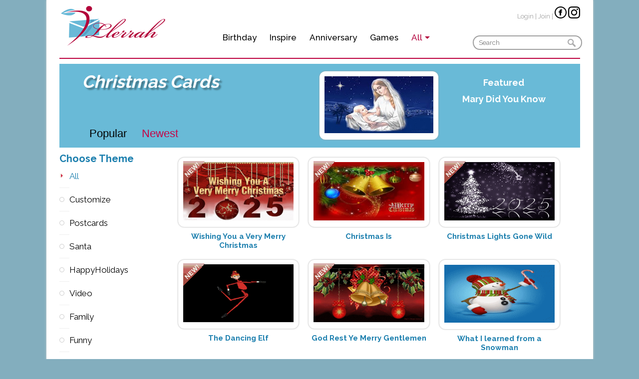

--- FILE ---
content_type: text/html; charset=UTF-8
request_url: https://www.llerrah.com/pages_christmas.htm?page_num=0&orderby=dateadded&order=desc&
body_size: 6373
content:
<!DOCTYPE html>
<html xmlns="http://www.w3.org/1999/xhtml">
<head>
<!-- Google tag (gtag.js) -->
<script async src="https://www.googletagmanager.com/gtag/js?id=G-KJSSN98RNW"></script>
<script>
  window.dataLayer = window.dataLayer || [];
  function gtag(){dataLayer.push(arguments);}
  gtag('js', new Date());

  gtag('config', 'G-KJSSN98RNW');
</script>

    <meta charset="utf-8">
    <title>Christmas Cards</title>
    <meta name="twitter:card" content="summary_large_image"/>
    <meta name="twitter:site" content="@llerrah"/>
    <meta name="twitter:creator" content="@llerrah"/>
    <meta name="twitter:title" content="Christmas Cards"/>
    <meta name="twitter:description" content="Christmas is the time to rejoice in the glories of Christ's birth and celebrate the blessings of the Holy Spirit with friends and family."/>
   <link rel="icon" type="image/png" href="https://llerrah.com/images/llerrah-logo-196x196.png" sizes="196x196" />
    <link rel="icon" type="image/png" href="https://llerrah.com/images/llerrah-logo-96x96.png" sizes="96x96" />
    <link rel="icon" type="image/png" href="https://llerrah.com/images/llerrah-logo-32x32.png" sizes="32x32" />
    <link rel="icon" type="image/png" href="https://llerrah.com/images/llerrah-logo-16x16.png" sizes="16x16" />
    <link rel="icon" type="image/png" href="https://llerrah.com/images/llerrah-logo-128x128.png" sizes="128x128" />

<link rel="canonical" href="https://llerrah.com/pages_christmas.htm">
<meta property="og:url" content="http://llerrah.com/pages_christmas.htm">

    <meta name="description" content="Christmas is the time to rejoice in the glories of Christ's birth and celebrate the blessings of the Holy Spirit with friends and family." />
    <meta name="keywords" content="LLERRAH eCards" />
    <meta property="og:site_name" content="LLERRAH eCards"/>
    <meta property="og:title" content="Christmas Cards"/>
    <meta property="og:type" content="article"/>
    <meta property="og:description" content="Christmas is the time to rejoice in the glories of Christ's birth and celebrate the blessings of the Holy Spirit with friends and family."/>
    <meta property="og:image" content="https://www.llerrah.com/upload/categories/christmas_index_orgi_1_2_3_4_5_index_630x320.gif"/>
    <meta property="fb:app_id" content="122662124454800"/> 

    <link rel="image_src" href="https://www.llerrah.com/upload/categories/christmas_index_orgi_1_2_3_4_5_index_630x320.gif" />

    <script language="javascript" type="text/javascript" src="https://www.llerrah.com/ecards/assets/min.php/pagingjs"></script>
    <link rel="stylesheet" href="https://www.llerrah.com/assets/min.php/css" type="text/css" charset="utf-8" />
	<script type="text/javascript" src="https://www.llerrah.com/menujs.js?version=260114"></script>
	<script type="text/javascript" src="https://www.llerrah.com/js/facebook.js"></script>
	<script src="https://connect.facebook.net/en_US/all.js"></script>
	<script>
		var base = 'https://www.llerrah.com/'; 
		var server_url  = 'https://www.llerrah.com/'; 
		var userid = ''; // Current logged in user id
	</script>
	<script>
      window.fbAsyncInit = function() {
        FB.init({appId: '122662124454800', status: true, cookie: true,xfbml: true});
        FB.Event.subscribe('auth.login', function(response) {
            // do something with response
            //login();
        });
        FB.Event.subscribe('auth.logout', function(response) {
            // do something with response
            fbLogout(response);
        });

        FB.getLoginStatus(function(response) {
            if (response.session) {
                // logged in and connected user, someone you know
                //login();
            }
        });
      };
    </script>
	<style type="text/css">
		#content
		{
			text-align: left;
			width: 700px;
			margin: 0 auto;
		}
		.category_blurb {
			display:inline-block;
			margin-top:15px;
			background:none;
		}
		.line {
			width:840px;
			height:1px;
			border-bottom:1px solid #dcdcdc;
			float:right;
			margin:15px 0;
		}
		.style1 {
			text-decoration: underline;
		}
		.bxslider-wrap { visibility: hidden; }

	</style>

<meta name="google-site-verification" content="LfNN-mQ1_OUbhrQf4cGoQApXK67H0Liggx6lDDOGI9g" />


	
		<script>
			var access_token = "";
			var fb_app_key = "122662124454800";
		</script>	
<meta http-equiv="Content-Type" content="text/html; charset=iso-8859-1" />
<meta http-equiv="X-UA-Compatible" content="IE=edge,chrome=1">
<meta name="viewport" content="width=device-width; initial-scale=1.0; maximum-scale=1.0; minimum-scale=1.0; user-scalable=0;" />
<meta name="SKYPE_TOOLBAR" content="SKYPE_TOOLBAR_PARSER_COMPATIBLE"/>
<link href="https://fonts.googleapis.com/css?family=Playfair+Display" rel="stylesheet">
<link href='https://fonts.googleapis.com/css?family=Raleway:400,300,200,100,500,600,700,800,900' rel='stylesheet' type='text/css'>
<script src="https://ajax.googleapis.com/ajax/libs/jquery/1.8.2/jquery.min.js"></script>
<script type="text/javascript" src="https://www.llerrah.com/assets/min.php/js"></script>
<!-- <script type="text/javascript" src="https://www.llerrah.com/js/jquery.bxslider.min.js"></script> -->
<script>
  jQuery(function() {
	var pull = jQuery('#pull');
		menu 	= jQuery('nav ul');
		menuHeight	= menu.height();

	jQuery(pull).click(function(e) {
		e.preventDefault();
		menu.slideToggle();

	});

   jQuery(window).resize(function(){
		var w = jQuery(window).width();
		 if(w > 320 && menu.is(':hidden')) {
			menu.removeAttr('style');
		 }

		});
	});
	// $(document).ready(function(){
		// // Create a clone of the menu, right next to original.
		// $('.header').addClass('original').clone().insertAfter('.header').addClass('cloned').css('position','fixed').css('top','0').css('margin-top','0').css('z-index','500').removeClass('original').hide();
		// searchformFunction();
		// scrollIntervalID = setInterval(fixedheader, 10);
	// });
	function searchformFunction(){
		$('.searchFunction').click(function(){
			if($(this).next('.searchtext').val() != "")
				$(this).parents('form:first').submit();
		});
		
		$(".searchtext").keypress(function(event) {
		    if (event.which == 13) {
		    	event.preventDefault();
		        $(this).parents('form:first').submit();
		    }
		});
		
		$(".mobisearchicon").click(function(){
			console.debug($(this).parents('form:first').find('.searchDiv'));
			$(this).parents('form:first').find('.searchDiv').toggle();
		});
	}
	
	function fixedheader() {
		var orgElementPos = $('.original').offset();
		  orgElementTop = orgElementPos.top;               
		
		  if ($(window).scrollTop() >= (orgElementTop)) {
		    // scrolled past the original position; now only show the cloned, sticky element.
		
		    // Cloned element should always have same left position and width as original element.     
		    orgElement = $('.original');
		    coordsOrgElement = orgElement.offset();
		    leftOrgElement = coordsOrgElement.left;  
		    widthOrgElement = orgElement.css('width');
		    $('.cloned').css('left',leftOrgElement+'px').css('top',0).css('width',widthOrgElement).show();
		    $('.original').css('visibility','hidden');
		  } else {
		    // not scrolled past the menu; only show the original menu.
		    $('.cloned').hide();
		    $('.original').css('visibility','visible');
		  }
	}
	
</script>	 

 <script async src="https://pagead2.googlesyndication.com/pagead/js/adsbygoogle.js"></script>
 <script>
     (adsbygoogle = window.adsbygoogle || []).push({
          google_ad_client: "ca-pub-0703852831036406",
          enable_page_level_ads: true
     });
 </script>

</head>
<body>
<div id="fb-root"></div>
	
<!-- <div class="page_wrapper category_page category_blurb_page contain_floats" id="wrapper" > -->
<div class="page_wrapper">
	<div class="main_container">
		<div class="header">
			<div class="mob_nav">
				<nav class="clr">
				    <a href="#" id="pull">Menu</a>
    				<ul>
        				<li><a href="pages_birthday.htm">Birthday</a></li>
<li><a href="pages_inspirational.htm">Inspire</a></li> 
<li><a href="pages_anniversary.htm">Anniversary</a></li>
<li><a href="pages_games.htm">Games</a></li>        				<li><a href="#" class="span1">All</a>
                            <ul id="category_list" style="display:none!important;">
                              <div class="footer_text_left"><h1>Occasions</h1> <ul> 
<li> <h3><a href="pages_birthday.htm">Birthday</a></h3></li>
<li> <h3><a href="pages_anniversary.htm">Anniversary</a></h3></li> 
<li> <h3><a href="pages_congratulations.htm">Congratulations</a></h3></li> 
<li> <h3><a href="pages_friendship.htm">Friendship</a></h3></li> 
<li> <h3><a href="pages_getwell.htm">Get Well</a></h3></li> 
<li> <h3><a href="pages_graduation.htm">Graduation</a></h3></li>
<li> <h3><a href="pages_sympathy.htm">Sympathy</a></h3></li> 
<li> <h3><a href="pages_thankyou.htm">Thank You</a></h3></li> 
<li> <h3><a href="pages_newbaby.htm">Baby</a></h3></li> 
<li> <h3><a href="pages_wedding.htm">Wedding</a></h3></li> 
</ul> </div> 

<div class="footer_text_left"><h1>Holidays</h1> <ul> 
<li> <h3><a href="pages_newyears.htm">New Year</a></h3> </li>
<li> <h3><a href="pages_valentines.htm">Valentine's Day</a></h3> </li> 
<li> <h3><a href="pages_stpatrick.htm">St. Patrick's Day</a></h3> </li>
<li> <h3><a href="pages_easter.htm">Easter</a></h3> </li>
<li> <h3><a href="pages_mothersday.htm">Mother's Day</a></h3> </li> 
<li> <h3><a href="pages_fathersday.htm">Father's Day</a></h3> </li>
<li> <h3><a href="pages_july4th.htm">Fourth of July</a></h3> </li> 

<li> <h3><a href="pages_halloween.htm">Halloween</a></h3> </li>
<li> <h3><a href="pages_thanksgiving.htm">Thanksgiving</a></h3> </li> 
<li> <h3><a href="pages_christmas.htm">Christmas</a></h3> </li>
</ul> </div>
 
<div class="footer_text_left"><h1>Collections</h1><ul> 
<li><h3><a href="pages_inspirational.htm">Inspirational</a></h3> </li> 
<li><h3><a href="pages_humorous.htm">Humorous</a></h3></li> 
<li><h3><a href="pages_love.htm">Love</a></h3></li>
<li><h3><a href="pages_games.htm"> Fun & Games</a></h3> </li>
<li> <h3><a href="pages_prayer.htm">Prayer</a></h3> </li> 
<li> <h3><a href="phonewallpaper.htm">Wallpapers</a></h3> </li> 
<li> <h3><a href="pages_popular.htm">Top 10 Most Popular</a></h3> </li> 
<li> <h3><a href="pages_new.htm">Recently Added</a></h3> </li> 
<li> <h3><a href="holidays.htm">Holidays</a></h3> </li>  
<li> <h3><a href="pageindex.htm">All Categories</a></h3> </li></ul></div>                            </ul>    
                        </li>
    				</ul>
				</nav>
				<div class="clr"></div>
			</div>
			<script type="text/javascript">
			    $( ".mob_nav ul li a.span1" ).toggle(function() {
                  $(".mob_nav ul li a.span1").addClass("span");
                  $(".mob_nav ul li a.span1").removeClass("span1");
                  $(".mob_nav ul li ul#category_list").hide();
                }, function() {
                  $(".mob_nav ul li a.span").addClass("span1");
                   $(".mob_nav ul li a.span").removeClass("span");
                  $(".mob_nav ul li ul#category_list").show();
                });
               // function updatePixels() {
                    // $('.searchDiv > input').val($(window).width() + 'px');
                // }
                // $(document).ready(updatePixels);
                // $(window).resize(updatePixels);
			</script>
			<!-- <script>
                $(function(){
                    $('#navbar').slicknav();
                });
            </script> -->
			<div class="mobi-logo"><a href="https://www.llerrah.com/"><img src="https://www.llerrah.com/images/mobi_log.png" alt=""></a></div>
			<div class="logo"><a href="https://www.llerrah.com/"><img src="https://www.llerrah.com/images/lllogo.png" alt=""></a></div>
			<div class="top_nav" id="navbar">
				<ul><li><a href="pages_birthday.htm">Birthday</a></li>
<li><a href="pages_inspirational.htm">Inspire</a></li> 
<li><a href="pages_anniversary.htm">Anniversary</a></li>
<li><a href="pages_games.htm">Games</a></li>				    <li><a href="#"><span>All</span></a>
				        <ul class="allmenu">
                          <div class="footer_text_left"><h1>Occasions</h1> <ul> 
<li> <h3><a href="pages_birthday.htm">Birthday</a></h3></li>
<li> <h3><a href="pages_anniversary.htm">Anniversary</a></h3></li> 
<li> <h3><a href="pages_congratulations.htm">Congratulations</a></h3></li> 
<li> <h3><a href="pages_friendship.htm">Friendship</a></h3></li> 
<li> <h3><a href="pages_getwell.htm">Get Well</a></h3></li> 
<li> <h3><a href="pages_graduation.htm">Graduation</a></h3></li>
<li> <h3><a href="pages_sympathy.htm">Sympathy</a></h3></li> 
<li> <h3><a href="pages_thankyou.htm">Thank You</a></h3></li> 
<li> <h3><a href="pages_newbaby.htm">Baby</a></h3></li> 
<li> <h3><a href="pages_wedding.htm">Wedding</a></h3></li> 
</ul> </div> 

<div class="footer_text_left"><h1>Holidays</h1> <ul> 
<li> <h3><a href="pages_newyears.htm">New Year</a></h3> </li>
<li> <h3><a href="pages_valentines.htm">Valentine's Day</a></h3> </li> 
<li> <h3><a href="pages_stpatrick.htm">St. Patrick's Day</a></h3> </li>
<li> <h3><a href="pages_easter.htm">Easter</a></h3> </li>
<li> <h3><a href="pages_mothersday.htm">Mother's Day</a></h3> </li> 
<li> <h3><a href="pages_fathersday.htm">Father's Day</a></h3> </li>
<li> <h3><a href="pages_july4th.htm">Fourth of July</a></h3> </li> 

<li> <h3><a href="pages_halloween.htm">Halloween</a></h3> </li>
<li> <h3><a href="pages_thanksgiving.htm">Thanksgiving</a></h3> </li> 
<li> <h3><a href="pages_christmas.htm">Christmas</a></h3> </li>
</ul> </div>
 
<div class="footer_text_left"><h1>Collections</h1><ul> 
<li><h3><a href="pages_inspirational.htm">Inspirational</a></h3> </li> 
<li><h3><a href="pages_humorous.htm">Humorous</a></h3></li> 
<li><h3><a href="pages_love.htm">Love</a></h3></li>
<li><h3><a href="pages_games.htm"> Fun & Games</a></h3> </li>
<li> <h3><a href="pages_prayer.htm">Prayer</a></h3> </li> 
<li> <h3><a href="phonewallpaper.htm">Wallpapers</a></h3> </li> 
<li> <h3><a href="pages_popular.htm">Top 10 Most Popular</a></h3> </li> 
<li> <h3><a href="pages_new.htm">Recently Added</a></h3> </li> 
<li> <h3><a href="holidays.htm">Holidays</a></h3> </li>  
<li> <h3><a href="pageindex.htm">All Categories</a></h3> </li></ul></div>                        </ul>
                    </li>
				</ul>
				<div class="clr"></div>
			</div>
			
			
					<div class="search">
					<form action="https://www.llerrah.com/search.htm" method="get" id="searchform">
			<p>
<a href="https://www.llerrah.com/card_loginpage.php">Login</a>  |  <a href="https://www.llerrah.com/card_join.htm">Join</a> | <a href="https://www.facebook.com/llerrahecards" target="_blank"  title="Facebook">
<img alt="" height="24" src="images/iconfacebook48.png" width="24"></a> <a href="https://www.instagram.com/llerrahecards/" target="_blank"  title="Instagram">
<img alt="" height="24" src="images/iconinstagram48.png" width="24"></a></p>
				<div class="searchDiv">

<input name="q" type="text" placeholder="Search" class="inpt searchtext" value=""  />



				</div>
			</form></div>
			<div class="mobi-search login">  <p><a href="https://www.llerrah.com/card_loginpage.php">Login</a>  |  <a href="https://www.llerrah.com/card_join.htm">Join</a> <a href="https://www.facebook.com/llerrahecards" target="_blank"  title="Facebook">
<img alt="" height="24" src="images/iconfacebook48.png" width="24"></a>  <a href="https://www.instagram.com/llerrahecards/" target="_blank"  title="Instagram">
<img alt="" height="24" src="images/iconinstagram48.png" width="24"></a></p><form action="https://www.llerrah.com/search.htm" method="get" id="searchform">
			
				<div class="searchDiv">

				    <input name="q" type="text" placeholder="Search" class="mobitext inpt searchtext" value=""  />
				</div> 
			 </form>
			</div>
			
			<div class="mobi-search1 login"> <p><a href="https://www.llerrah.com/card_loginpage.php">Login</a>  
 <a href="https://www.instagram.com/llerrahecards/" target="_blank"  title="Instagram">
<img alt="" height="24" src="images/iconinstagram48.png" width="24"></a></p><form action="https://www.llerrah.com/search.htm" method="get" id="searchform">
			<div class="searchDiv">
				    <input name="q" type="text" placeholder="Search" class="mobitext inpt searchtext" value=""  />
				</div>  </form>
			</div>
			
			
					<div id="fb_login_info">
						<div class="fb_login fr" style="margin-right:10px;">
							<!--fb:login-button autologoutlink="true" perms="email,user_birthday,status_update,publish_stream"></fb:login-button-->
						</div>
						<div id="fb_welcome" class="fr"  style="margin-right:10px;" ></div>
					</div><div class="cf"></div>								
			<div class="clr"></div>
			
		</div>
		
	<style>
	/*.category_fatured ol, .category_fatured li
	{
		padding:0px;
		margin:0px;
	}*/
	.paging{
		background:#ededff!important;
	}
	.ecards .ecard a.name {
		color:#!important;
	}
	.category_desc, .featured_card, .category_fatured, .category_desc .cat_title, .cat_title,.featured_card .cat_title a {
		background:#EFEFEF		!important;
		color:#
0C739E!important;
	}
	.category_fatured .up_holidays
	{
		background:#EFEFEF		!important;
		color:#
        0C739E			!important;
	}
	.inner-title .right-tabs .title{color:#fff;}
	.inner-title .right-tabs .title a{color:#fff;text-decoration:none;}


</style>

 <!-- top bar -->
<div class="inner-title">
	<input type="hidden" name="categoryid" id="categoryid" value="52" />			<div class="left-head">
		<h1>Christmas Cards</h1>
		<ul>
			<li >
				<a href="https://www.llerrah.com/pages_christmas.htm?page_num=0&orderby=total&order=desc&"><!-- <img src="https://www.llerrah.com/ecards/images/sort/none.gif" alt="sort" border="0" /> --> Popular</a>
			</li>
			<li class="active"><a href="https://www.llerrah.com/pages_christmas.htm?page_num=0&orderby=dateadded&order=asc&"><!-- <img src="https://www.llerrah.com/ecards/images/sort/desc.gif" alt="sort" border="0" /> --> Newest</a>
			</li>
		</ul>
	</div>
	<div class="right-tabs">
		<div class="image">
			<div class="framebx"> 
						<a href="marydidyouknow.htm"><img alt="" src="uploadicon/cards/mary-did-you-know_thumb.jpg"></a>
			</div>
		</div>
		<div class="title">
			<h1 class="featuredtitle">Featured</h1>
			<h1><a href="marydidyouknow.htm">Mary Did You Know</a></h1>
		</div>
		<div class="clr"></div>
	</div>
		<div class="clr"></div>
	
	<input type="hidden" name="pageno" id="pageno" value="0" />
</div>
<!-- theme menu -->

    <div class="mobi-theme" data-spy="affix" data-offset-top="110" data-offset-bottom="540">
        <div class="theme_menu">
            <select id="mobi-themelink">
                <option value="" style="color: #69bad7;font-weight: bold;">Select A New Theme</option>
                <option value="https://www.llerrah.com/pages_christmas.htm">All Cards</option>
                <option value="https://www.llerrah.com/pages_christmasaddmessage.htm">Customize</option><option value="https://www.llerrah.com/postcard_christmas.htm">Postcards</option><option value="https://www.llerrah.com/pages_christmassanta.htm">Santa</option><option value="https://www.llerrah.com/pages_seasongreetings.htm">HappyHolidays</option><option value="https://www.llerrah.com/pages_christmasvideos.htm">Video</option><option value="https://www.llerrah.com/pages_christmasfamily.htm">Family</option><option value="https://www.llerrah.com/pages_christmasfungames.htm">Funny</option><option value="https://www.llerrah.com/pages_christmasreligous.htm">Religious </option>            </select>
            <div class="clr"></div>
        </div>
    </div>
	<div class="theme">
    	<div class="theme_menu">
        	<h1>Choose Theme</h1>
        	<ul>
        	<li class="active"><a href="https://www.llerrah.com/pages_christmas.htm">All</a></li>
        	<li ><a href="https://www.llerrah.com/pages_christmasaddmessage.htm">Customize</a></li><li ><a href="https://www.llerrah.com/postcard_christmas.htm">Postcards</a></li><li ><a href="https://www.llerrah.com/pages_christmassanta.htm">Santa</a></li><li ><a href="https://www.llerrah.com/pages_seasongreetings.htm">HappyHolidays</a></li><li ><a href="https://www.llerrah.com/pages_christmasvideos.htm">Video</a></li><li ><a href="https://www.llerrah.com/pages_christmasfamily.htm">Family</a></li><li ><a href="https://www.llerrah.com/pages_christmasfungames.htm">Funny</a></li><li ><a href="https://www.llerrah.com/pages_christmasreligous.htm">Religious </a></li>        	</ul>
        	<div class="clr"></div>
    	</div>
	</div>
	
<div class="ecards project_cards ">
<div id="ajaxloadDiv">
	<div class="inner-gifts ">
	</div>
</div>

<!-- <div id="loadingDiv" class="hide"><img src="images/loading_ecards_1.gif" /></div> -->
	
	<div class="inner-gifts">
		<div class="clr"></div>
		<div class="show_card" id="loadMore">
			<h5><a href="javascript:void(0);" >Show Next 96 Cards</a></h5>
		</div>
		<!-- <div class="show_card hide" id="showLess">
			<h5><a href="javascript:void(0);" >Show less</a></h5>
		</div> -->
	</div>

</div>
<div class="clr"></div>	
<div id="scroller" class="clear" style="width: 100%; height: 5px;"></div>

<script type="text/javascript">
    $("#pageno").val("0");
	divcnt = '3';
	nocateclass = '';
	orderby = 'dateadded';
	var items =  '143';
	var prevCards = 0;
	$(document).ready(function () {
		var pageno = $('#pageno').val();

		var nothemeCount = parseInt($('.ecards.nocate').size());
		var startcardscount = (parseInt(nothemeCount)) ? 96 : 96;
		var fixedcardscount = (parseInt(nothemeCount)) ? 96 : 96;

		if(parseInt(items) > parseInt(startcardscount)){
    		var remainingcards = parseInt(items) - parseInt(startcardscount);
    		nextcards = (remainingcards <= fixedcardscount) ? remainingcards : fixedcardscount;
    		$('#loadMore a').text("Show Next "+nextcards+" Cards (Out of "+items+")");
		}
		else{
		  $('#loadMore').hide();
		}

		loadNextEcards(pageno, startcardscount, fixedcardscount);
		$('#loadMore').click(function () {
    		var pageno = $('#pageno').val();
    		loadNextEcards(pageno, startcardscount, fixedcardscount);
		});
	});

	function loadNextEcards(pageno, startcardscount, fixedcardscount){

		if($("#categoryid").val())
		{
			var categoryid = $("#categoryid").val();
			var pagetype = 'category';
		}
		else
		{
			var searchStr = $("#searchStr").val();
			var pagetype = 'search';
		}
		//console.debug("prevCards : "+prevCards);
		$.ajax({
	    		url: server_url + 'inc/ajaxloadEcards.php',
	    		method: 'post',
	    		data: {categoryid: categoryid, searchStr : searchStr, pagetype: pagetype, startcardscount : startcardscount, pageno : pageno, nocateclass : nocateclass,orderby : orderby, prevCards : prevCards},
	    		//dataType: 'json',
	    		success: function(response) {
	        		var res = response.split("|");
	        		///console.debug($("#ajaxloadDiv .inner-gifts:last-child div:last-child").remove());
	        
	        		if(response)
	        		{
		        		$("#ajaxloadDiv .inner-gifts").append(res[1]);
		        		prevCards = parseInt(prevCards) + parseInt(res[0]);
	        		}
	        		else
	        		if(!$('#ajaxloadDiv .inner-gifts .loadcards').size())
	            		$("#ajaxloadDiv .inner-gifts").append('<div class="fail">No eCard found matching this criteria</div>');
	            
		        		shown = parseInt(startcardscount) + (parseInt($('#pageno').val()) * parseInt(fixedcardscount));
		        		if(shown< items) {
		            		var remainingcards = parseInt(items) - parseInt(shown);
		            		nextcards = (remainingcards <= fixedcardscount) ? remainingcards : fixedcardscount;
		            		$('#loadMore a').text("Show Next "+nextcards+" Cards (Out of "+items+")");
	        		}
	        		else {
	        		  $('#loadMore').hide();
	        		}
	        		$('#pageno').val(parseInt($('#pageno').val()) + 1);
	    		}
			});
	}
	function singleclick(url) {
		window.location.href = server_url + url;
	}
	function doubleclick(url) {
		window.location.href = server_url + url;
	}
	
</script>
<!-- footer -->
	
<div class="footer">

<div class="footer-mobi">
		<div class="footer_text_left"><h1>Holidays</h1> <ul> 
<li> <h3><a href="pages_newyears.htm">New Year</a></h3> </li> <li> <h3><a href="pages_valentines.htm">Valentine's Day</a></h3> </li> <li> <h3><a href="pages_stpatrick.htm">St. Patrick's Day</a></h3> </li> <li> <h3><a href="pages_easter.htm">Easter</a></h3> </li> <li> <h3><a href="pages_mothersday.htm">Mother's Day</a></h3> </li> <li> <h3><a href="pages_fathersday.htm">Father's Day</a></h3> </li> <li> <h3><a href="pages_july4th.htm">Fourth of July</a></h3> </li>
<li> <h3><a href="pages_halloween.htm">Halloween</a></h3> </li>
 <li> <h3><a href="pages_thanksgiving.htm">Thanksgiving</a></h3> </li>
<li> <h3><a href="pages_christmas.htm">Christmas</a></h3> </li> 
 </ul> </div>
<div class="footer_text_left"><h1>Occasions</h1> <ul> <li> <h3><a class="see_all_links"  href="pages_birthday.htm">Birthday</a></h3></li> <li> <h3><a href="pages_anniversary.htm">Anniversary</a></h3></li> <li> <h3><a href="pages_congratulations.htm">Congratulations</a></h3></li> <li> <h3><a href="pages_friendship.htm">Friendship</a></h3></li> <li> <h3><a href="pages_getwell.htm">Get Well</a></h3></li> <li> <h3><a href="pages_graduation.htm">Graduation</a></h3></li> <li> <h3><a href="pages_sympathy.htm">Sympathy</a></h3></li> <li> <h3><a href="pages_thankyou.htm">Thank You</a></h3></li> <li> <h3><a href="pages_newbaby.htm">Baby</a></h3></li> <li> <h3><a href="pages_wedding.htm">Wedding</a></h3></li> </ul> </div>  <div class="footer_text_left"><h1>Collections</h1><ul> <li> <h3><a href="pages_inspirational.htm">Inspirational</a></h3> </li> <li><h3><a href="pages_humorous.htm">Humorous</h3> </li> <li> <h3><a href="pages_love.htm">Love</a></h3> </li> <li> <h3><a href="pages_games.htm"> Fun & Games</a></h3> </li> <li> <h3><a href="pages_catsanddogs.htm">Cats and Dogs</a></h3> </li> <li> <h3><a href="phonewallpaper.htm">Wallpaper</a></h3> </li> <li> <h3><a href="pages_popular.htm">Top 10</a></h3> </li> <li> <h3><a href="pages_new.htm">New Cards</a></h3> </li> <li> <h3><a href="holidays.htm">Holidays</a></h3> </li> <li> <h3><a href="pageindex.htm">All Categories</a></h3> </li> </ul> </div>	<div class="clr"></div>
</div>

		<div class="footer_text_left"><h1>Holidays</h1> <ul> 
<li> <h3><a href="pages_newyears.htm">New Year</a></h3> </li> <li> <h3><a href="pages_valentines.htm">Valentine's Day</a></h3> </li> <li> <h3><a href="pages_stpatrick.htm">St. Patrick's Day</a></h3> </li> <li> <h3><a href="pages_easter.htm">Easter</a></h3> </li> <li> <h3><a href="pages_mothersday.htm">Mother's Day</a></h3> </li> <li> <h3><a href="pages_fathersday.htm">Father's Day</a></h3> </li> <li> <h3><a href="pages_july4th.htm">Fourth of July</a></h3> </li>
<li> <h3><a href="pages_halloween.htm">Halloween</a></h3> </li>
 <li> <h3><a href="pages_thanksgiving.htm">Thanksgiving</a></h3> </li>
<li> <h3><a href="pages_christmas.htm">Christmas</a></h3> </li> 
 </ul> </div>
<div class="footer_text_left"><h1>Occasions</h1> <ul> <li> <h3><a class="see_all_links"  href="pages_birthday.htm">Birthday</a></h3></li> <li> <h3><a href="pages_anniversary.htm">Anniversary</a></h3></li> <li> <h3><a href="pages_congratulations.htm">Congratulations</a></h3></li> <li> <h3><a href="pages_friendship.htm">Friendship</a></h3></li> <li> <h3><a href="pages_getwell.htm">Get Well</a></h3></li> <li> <h3><a href="pages_graduation.htm">Graduation</a></h3></li> <li> <h3><a href="pages_sympathy.htm">Sympathy</a></h3></li> <li> <h3><a href="pages_thankyou.htm">Thank You</a></h3></li> <li> <h3><a href="pages_newbaby.htm">Baby</a></h3></li> <li> <h3><a href="pages_wedding.htm">Wedding</a></h3></li> </ul> </div>  <div class="footer_text_left"><h1>Collections</h1><ul> <li> <h3><a href="pages_inspirational.htm">Inspirational</a></h3> </li> <li><h3><a href="pages_humorous.htm">Humorous</h3> </li> <li> <h3><a href="pages_love.htm">Love</a></h3> </li> <li> <h3><a href="pages_games.htm"> Fun & Games</a></h3> </li> <li> <h3><a href="pages_catsanddogs.htm">Cats and Dogs</a></h3> </li> <li> <h3><a href="phonewallpaper.htm">Wallpaper</a></h3> </li> <li> <h3><a href="pages_popular.htm">Top 10</a></h3> </li> <li> <h3><a href="pages_new.htm">New Cards</a></h3> </li> <li> <h3><a href="holidays.htm">Holidays</a></h3> </li> <li> <h3><a href="pageindex.htm">All Categories</a></h3> </li> </ul> </div>	


<div class="footer_text_right">

 <script async src="//pagead2.googlesyndication.com/pagead/js/adsbygoogle.js"></script>
 <!-- Birthday-responsive -->
 <ins class="adsbygoogle"
     style="display:block"
     data-ad-client="ca-pub-0703852831036406"
     data-ad-slot="3026549646"
     data-ad-format="auto"></ins>
 <script>
 (adsbygoogle = window.adsbygoogle || []).push({});
 </script>


<br>

		<h2>Follow Us</h2>
		<div class="footer_icon">
			<a href="https://www.facebook.com/llerrahecards" target="_blank"  title="Facebook">
<img alt="" height="36" src="images/facebook1.png" width="36"></a>
<a href="https://www.pinterest.com/llerrah/" target="_blank"  title="Pinterest">
<img alt="" height="36" src="images/p_icon.png" width="36"></a>
<a href="https://www.youtube.com/user/llerrahmusic"  target="_blank" title="Youtube">
<img alt="" height="36" src="images/youtube.png" width="36"></a>
<a href="https://www.instagram.com/llerrahecards/" target="_blank"  title="Instagram">
<img alt="" height="36" src="images/instagram.png" width="36"></a>
<a href="https://www.tiktok.com/@llerrahecards?lang=en" target="_blank"  title="Tiktok">
<img alt="" height="36" src="images/tiktok.jpg" width="36"></a>
 <a href="https://www.etsy.com/shop/LLERRAH" target="_blank"  title="ETSY">
<img alt="" height="36" src="images/etsy.jpg" width="36"></a>		</div>
		<div class="footer_logo">
			<a href="https://www.llerrah.com/"><img src="https://www.llerrah.com/images/lllogo.png"></a>
			<p>Copyright @ 2025, LLERRAH.com. All rights reserved.</p>
			<div class="footer_menu">
				<ul>
					<li><a href="https://www.llerrah.com/privacypolicy.htm">Privacy</a></li>
					<li><a href="https://www.llerrah.com/termsofservice.htm">Terms</a></li>
					<li><a href="https://www.llerrah.com/about-llerrah-ecards.htm">About</a></li>
					<li><a href="https://www.llerrah.com/buycd/buycd.htm">Music</a></i>
					<li><a href="https://www.llerrah.com/help.htm">Help</a></li>
					<li><a href="https://www.llerrah.com/contact.htm">Contact</a></li>
				</ul>


			</div>
		</div>
	</div>

<div class="clr"></div>


</div>



<!--- opening divs are in header ---->
	</div>
</div>

<script type="text/javascript">
var gaJsHost = (("https:" == document.location.protocol) ? "https://ssl." : "http://www.");
document.write(unescape("%3Cscript src='" + gaJsHost + "google-analytics.com/ga.js' type='text/javascript'%3E%3C/script%3E"));
</script>
<script type="text/javascript">
try {
var pageTracker = _gat._getTracker("UA-15584996-1");
pageTracker._trackPageview();
} catch(err) {}</script>




</body>
</html>

<script src="https://maxcdn.bootstrapcdn.com/bootstrap/3.0.0/js/bootstrap.min.js"></script>
<script type="text/javascript">
$(".mobi-theme .theme_menu #mobi-themelink").bind("change",function(){
    if($(this).val())
        window.location.href = $(this).val(); 
});
</script>


--- FILE ---
content_type: text/html; charset=UTF-8
request_url: https://www.llerrah.com/inc/ajaxloadEcards.php?categoryid=52&pagetype=category&startcardscount=96&pageno=0&nocateclass=&orderby=dateadded&prevCards=0
body_size: 4215
content:
96|<div class="loadcards gift1">
					<div class="framebx"> <div class="new" style="left:65px;" onclick="javascript: window.location = 'https://www.llerrah.com/christmascube.htm';"></div>
					<a onclick=javascript:singleclick("christmascube.htm","","christmas.htm"); ondblclick=javascript:doubleclick("christmascube.htm");><img src="upload/cards/wishing-you-a-very-merry-christmas_1_2_3_4_5_6_7_8_9_10_thumb.gif" alt=""></a>
					
					</div>
					<h1><a onclick=javascript:singleclick("christmascube.htm","","christmas.htm"); ondblclick=javascript:doubleclick("christmascube.htm");>Wishing You a Very Merry Christmas </a></h1>
				</div><div class="loadcards gift1">
					<div class="framebx"> <div class="new" style="left:65px;" onclick="javascript: window.location = 'https://www.llerrah.com/christmas.htm';"></div>
					<a onclick=javascript:singleclick("christmas.htm","christmascube.htm","christmaslightsgonewild.htm"); ondblclick=javascript:doubleclick("christmas.htm");><img src="upload/cards/christmas-is_thumb.jpg" alt=""></a>
					
					</div>
					<h1><a onclick=javascript:singleclick("christmas.htm","christmascube.htm","christmaslightsgonewild.htm"); ondblclick=javascript:doubleclick("christmas.htm");>Christmas Is</a></h1>
				</div><div class="loadcards gift1">
					<div class="framebx"> <div class="new" style="left:65px;" onclick="javascript: window.location = 'https://www.llerrah.com/christmaslightsgonewild.htm';"></div>
					<a onclick=javascript:singleclick("christmaslightsgonewild.htm","christmas.htm","elfdance.htm"); ondblclick=javascript:doubleclick("christmaslightsgonewild.htm");><img src="upload/cards/christmas-lights-gone-wild_1_2_3_4_5_6_7_8_9_thumb.gif" alt=""></a>
					
					</div>
					<h1><a onclick=javascript:singleclick("christmaslightsgonewild.htm","christmas.htm","elfdance.htm"); ondblclick=javascript:doubleclick("christmaslightsgonewild.htm");>Christmas Lights Gone Wild</a></h1>
				</div><div class="loadcards gift1">
					<div class="framebx"> <div class="new" style="left:65px;" onclick="javascript: window.location = 'https://www.llerrah.com/elfdance.htm';"></div>
					<a onclick=javascript:singleclick("elfdance.htm","christmaslightsgonewild.htm","god-rest-ye-merry-gentlemen.htm"); ondblclick=javascript:doubleclick("elfdance.htm");><img src="uploadicon/cards/the-dancing-elf_thumb.gif" alt=""></a>
					
					</div>
					<h1><a onclick=javascript:singleclick("elfdance.htm","christmaslightsgonewild.htm","god-rest-ye-merry-gentlemen.htm"); ondblclick=javascript:doubleclick("elfdance.htm");>The Dancing Elf</a></h1>
				</div><div class="loadcards gift1">
					<div class="framebx"> <div class="new" style="left:65px;" onclick="javascript: window.location = 'https://www.llerrah.com/god-rest-ye-merry-gentlemen.htm';"></div>
					<a onclick=javascript:singleclick("god-rest-ye-merry-gentlemen.htm","elfdance.htm","snowman.htm"); ondblclick=javascript:doubleclick("god-rest-ye-merry-gentlemen.htm");><img src="upload/cards/god-rest-ye-merry-gentlemen_thumb.gif" alt=""></a>
					
					</div>
					<h1><a onclick=javascript:singleclick("god-rest-ye-merry-gentlemen.htm","elfdance.htm","snowman.htm"); ondblclick=javascript:doubleclick("god-rest-ye-merry-gentlemen.htm");>God Rest Ye Merry Gentlemen</a></h1>
				</div><div class="loadcards gift1">
					<div class="framebx"> 
					<a onclick=javascript:singleclick("snowman.htm","god-rest-ye-merry-gentlemen.htm","happy-birthday-jesus.htm"); ondblclick=javascript:doubleclick("snowman.htm");><img src="upload/cards/what-i-learned-from-a-snowman_1_thumb.gif" alt=""></a>
					
					</div>
					<h1><a onclick=javascript:singleclick("snowman.htm","god-rest-ye-merry-gentlemen.htm","happy-birthday-jesus.htm"); ondblclick=javascript:doubleclick("snowman.htm");>What I learned from a Snowman</a></h1>
				</div><div class="loadcards gift1">
					<div class="framebx"> 
					<a onclick=javascript:singleclick("happy-birthday-jesus.htm","snowman.htm","jesusisreason.htm"); ondblclick=javascript:doubleclick("happy-birthday-jesus.htm");><img src="upload/cards/happy-birthday-jesus_thumb.jpg" alt=""></a>
					
					</div>
					<h1><a onclick=javascript:singleclick("happy-birthday-jesus.htm","snowman.htm","jesusisreason.htm"); ondblclick=javascript:doubleclick("happy-birthday-jesus.htm");>Happy Birthday Jesus </a></h1>
				</div><div class="loadcards gift1">
					<div class="framebx"> 
					<a onclick=javascript:singleclick("jesusisreason.htm","happy-birthday-jesus.htm","buyyourownpresent.htm"); ondblclick=javascript:doubleclick("jesusisreason.htm");><img src="uploadicon/cards/jesus-is-the-reason_thumb.gif" alt=""></a>
					
					</div>
					<h1><a onclick=javascript:singleclick("jesusisreason.htm","happy-birthday-jesus.htm","buyyourownpresent.htm"); ondblclick=javascript:doubleclick("jesusisreason.htm");>Jesus is the Reason</a></h1>
				</div><div class="loadcards gift1">
					<div class="framebx"> 
					<a onclick=javascript:singleclick("buyyourownpresent.htm","jesusisreason.htm","christmas-here-all-year.htm"); ondblclick=javascript:doubleclick("buyyourownpresent.htm");><img src="upload/cards/buy-your-own-present_1_thumb.jpg" alt=""></a>
					
					</div>
					<h1><a onclick=javascript:singleclick("buyyourownpresent.htm","jesusisreason.htm","christmas-here-all-year.htm"); ondblclick=javascript:doubleclick("buyyourownpresent.htm");>Buy Your Own Present</a></h1>
				</div><div class="loadcards gift1">
					<div class="framebx"> 
					<a onclick=javascript:singleclick("christmas-here-all-year.htm","buyyourownpresent.htm","a-merry-christmas.htm"); ondblclick=javascript:doubleclick("christmas-here-all-year.htm");><img src="upload/cards/christmas-here-all-year_thumb.jpg" alt=""></a>
					
					</div>
					<h1><a onclick=javascript:singleclick("christmas-here-all-year.htm","buyyourownpresent.htm","a-merry-christmas.htm"); ondblclick=javascript:doubleclick("christmas-here-all-year.htm");>Christmas Here All Year</a></h1>
				</div><div class="loadcards gift1">
					<div class="framebx"> 
					<a onclick=javascript:singleclick("a-merry-christmas.htm","christmas-here-all-year.htm","christmas-prayer-3.htm"); ondblclick=javascript:doubleclick("a-merry-christmas.htm");><img src="upload/cards/a-merry-christmas_thumb.gif" alt=""></a>
					
					</div>
					<h1><a onclick=javascript:singleclick("a-merry-christmas.htm","christmas-here-all-year.htm","christmas-prayer-3.htm"); ondblclick=javascript:doubleclick("a-merry-christmas.htm");>A Merry Christmas</a></h1>
				</div><div class="loadcards gift1">
					<div class="framebx"> 
					<a onclick=javascript:singleclick("christmas-prayer-3.htm","a-merry-christmas.htm","12days.htm"); ondblclick=javascript:doubleclick("christmas-prayer-3.htm");><img src="upload/cards/christmas-prayer_1_2_3_4_5_6_thumb.jpg" alt=""></a>
					
					</div>
					<h1><a onclick=javascript:singleclick("christmas-prayer-3.htm","a-merry-christmas.htm","12days.htm"); ondblclick=javascript:doubleclick("christmas-prayer-3.htm");>Christmas Prayer</a></h1>
				</div><div class="loadcards gift1">
					<div class="framebx"> 
					<a onclick=javascript:singleclick("12days.htm","christmas-prayer-3.htm","christmaspoemformom.htm"); ondblclick=javascript:doubleclick("12days.htm");><img src="upload/cards/the-twelve-days-of-christmas_1_2_thumb.gif" alt=""></a>
					
					</div>
					<h1><a onclick=javascript:singleclick("12days.htm","christmas-prayer-3.htm","christmaspoemformom.htm"); ondblclick=javascript:doubleclick("12days.htm");>The Twelve Days of Christmas</a></h1>
				</div><div class="loadcards gift1">
					<div class="framebx"> 
					<a onclick=javascript:singleclick("christmaspoemformom.htm","12days.htm","merrychristmasdad.htm"); ondblclick=javascript:doubleclick("christmaspoemformom.htm");><img src="uploadicon/cards/christmas-poem-for-mom_1_thumb.gif" alt=""></a>
					
					</div>
					<h1><a onclick=javascript:singleclick("christmaspoemformom.htm","12days.htm","merrychristmasdad.htm"); ondblclick=javascript:doubleclick("christmaspoemformom.htm");>Christmas Poem for Mom</a></h1>
				</div><div class="loadcards gift1">
					<div class="framebx"> 
					<a onclick=javascript:singleclick("merrychristmasdad.htm","christmaspoemformom.htm","firstchristmas.htm"); ondblclick=javascript:doubleclick("merrychristmasdad.htm");><img src="uploadicon/cards/merry-christmas-dad_thumb.jpg" alt=""></a>
					
					</div>
					<h1><a onclick=javascript:singleclick("merrychristmasdad.htm","christmaspoemformom.htm","firstchristmas.htm"); ondblclick=javascript:doubleclick("merrychristmasdad.htm");>Merry Christmas Dad</a></h1>
				</div><div class="loadcards gift1">
					<div class="framebx"> 
					<a onclick=javascript:singleclick("firstchristmas.htm","merrychristmasdad.htm","story-of-christs-birth.htm"); ondblclick=javascript:doubleclick("firstchristmas.htm");><img src="uploadicon/cards/baby-s-first-christmas_thumb.gif" alt=""></a>
					
					</div>
					<h1><a onclick=javascript:singleclick("firstchristmas.htm","merrychristmasdad.htm","story-of-christs-birth.htm"); ondblclick=javascript:doubleclick("firstchristmas.htm");>Baby's First Christmas</a></h1>
				</div><div class="loadcards gift1">
					<div class="framebx"> 
					<a onclick=javascript:singleclick("story-of-christs-birth.htm","firstchristmas.htm","myspeciallist.htm"); ondblclick=javascript:doubleclick("story-of-christs-birth.htm");><img src="upload/cards/story-of-christs-birth_thumb.jpg" alt=""></a>
					
					</div>
					<h1><a onclick=javascript:singleclick("story-of-christs-birth.htm","firstchristmas.htm","myspeciallist.htm"); ondblclick=javascript:doubleclick("story-of-christs-birth.htm");>Story of Christs Birth</a></h1>
				</div><div class="loadcards gift1">
					<div class="framebx"> 
					<a onclick=javascript:singleclick("myspeciallist.htm","story-of-christs-birth.htm","itschristmas.htm"); ondblclick=javascript:doubleclick("myspeciallist.htm");><img src="upload/cards/my-special-list_1_2_thumb.jpg" alt=""></a>
					
					</div>
					<h1><a onclick=javascript:singleclick("myspeciallist.htm","story-of-christs-birth.htm","itschristmas.htm"); ondblclick=javascript:doubleclick("myspeciallist.htm");>My Special List  </a></h1>
				</div><div class="loadcards gift1">
					<div class="framebx"> 
					<a onclick=javascript:singleclick("itschristmas.htm","myspeciallist.htm","godschristmaspresent.htm"); ondblclick=javascript:doubleclick("itschristmas.htm");><img src="upload/cards/it-s-christmas_1_2_3_thumb.gif" alt=""></a>
					
					</div>
					<h1><a onclick=javascript:singleclick("itschristmas.htm","myspeciallist.htm","godschristmaspresent.htm"); ondblclick=javascript:doubleclick("itschristmas.htm");>It's Christmas</a></h1>
				</div><div class="loadcards gift1">
					<div class="framebx"> 
					<a onclick=javascript:singleclick("godschristmaspresent.htm","itschristmas.htm","cardjoytotheworld.htm"); ondblclick=javascript:doubleclick("godschristmaspresent.htm");><img src="upload/cards/god-s-christmas-present_1_thumb.jpg" alt=""></a>
					
					</div>
					<h1><a onclick=javascript:singleclick("godschristmaspresent.htm","itschristmas.htm","cardjoytotheworld.htm"); ondblclick=javascript:doubleclick("godschristmaspresent.htm");>God's Christmas Present</a></h1>
				</div><div class="loadcards gift1">
					<div class="framebx"> 
					<a onclick=javascript:singleclick("cardjoytotheworld.htm","godschristmaspresent.htm","live-christmas-everyday.htm"); ondblclick=javascript:doubleclick("cardjoytotheworld.htm");><img src="upload/cards/joy-to-the-world_1_thumb.jpg" alt=""></a>
					
					</div>
					<h1><a onclick=javascript:singleclick("cardjoytotheworld.htm","godschristmaspresent.htm","live-christmas-everyday.htm"); ondblclick=javascript:doubleclick("cardjoytotheworld.htm");>Joy to the World</a></h1>
				</div><div class="loadcards gift1">
					<div class="framebx"> 
					<a onclick=javascript:singleclick("live-christmas-everyday.htm","cardjoytotheworld.htm","do-you-hear-what-i-hear.htm"); ondblclick=javascript:doubleclick("live-christmas-everyday.htm");><img src="upload/cards/live-christmas-everyday_thumb.jpg" alt=""></a>
					
					</div>
					<h1><a onclick=javascript:singleclick("live-christmas-everyday.htm","cardjoytotheworld.htm","do-you-hear-what-i-hear.htm"); ondblclick=javascript:doubleclick("live-christmas-everyday.htm");>Live Christmas Everyday</a></h1>
				</div><div class="loadcards gift1">
					<div class="framebx"> 
					<a onclick=javascript:singleclick("do-you-hear-what-i-hear.htm","live-christmas-everyday.htm","merry-christmas-2020.htm"); ondblclick=javascript:doubleclick("do-you-hear-what-i-hear.htm");><img src="upload/cards/do-you-hear-what-i-hear_thumb.jpg" alt=""></a>
					
					</div>
					<h1><a onclick=javascript:singleclick("do-you-hear-what-i-hear.htm","live-christmas-everyday.htm","merry-christmas-2020.htm"); ondblclick=javascript:doubleclick("do-you-hear-what-i-hear.htm");>Do You Hear What I Hear? </a></h1>
				</div><div class="loadcards gift1">
					<div class="framebx"> 
					<a onclick=javascript:singleclick("merry-christmas-2020.htm","do-you-hear-what-i-hear.htm","santa-s-reindeer-special-song.htm"); ondblclick=javascript:doubleclick("merry-christmas-2020.htm");><img src="upload/cards/merry-christmas-to-all_1_2_thumb.jpg" alt=""></a>
					
					</div>
					<h1><a onclick=javascript:singleclick("merry-christmas-2020.htm","do-you-hear-what-i-hear.htm","santa-s-reindeer-special-song.htm"); ondblclick=javascript:doubleclick("merry-christmas-2020.htm");>Merry Christmas To All</a></h1>
				</div><div class="loadcards gift1">
					<div class="framebx"> 
					<a onclick=javascript:singleclick("santa-s-reindeer-special-song.htm","merry-christmas-2020.htm","celebratetheseason.htm"); ondblclick=javascript:doubleclick("santa-s-reindeer-special-song.htm");><img src="upload/cards/santa-s-reindeer-special-song_1_2_thumb.jpg" alt=""></a>
					
					</div>
					<h1><a onclick=javascript:singleclick("santa-s-reindeer-special-song.htm","merry-christmas-2020.htm","celebratetheseason.htm"); ondblclick=javascript:doubleclick("santa-s-reindeer-special-song.htm");>Santa's Reindeer Special Song</a></h1>
				</div><div class="loadcards gift1">
					<div class="framebx"> 
					<a onclick=javascript:singleclick("celebratetheseason.htm","santa-s-reindeer-special-song.htm","cardchristmasmusic.htm"); ondblclick=javascript:doubleclick("celebratetheseason.htm");><img src="upload/cards/celebrate-the-season_1_thumb.gif" alt=""></a>
					
					</div>
					<h1><a onclick=javascript:singleclick("celebratetheseason.htm","santa-s-reindeer-special-song.htm","cardchristmasmusic.htm"); ondblclick=javascript:doubleclick("celebratetheseason.htm");>Celebrate the Season</a></h1>
				</div><div class="loadcards gift1">
					<div class="framebx"> 
					<a onclick=javascript:singleclick("cardchristmasmusic.htm","celebratetheseason.htm","cardjinglebells.htm"); ondblclick=javascript:doubleclick("cardchristmasmusic.htm");><img src="uploadicon/cards/beautiful-christmas-music_thumb.jpg" alt=""></a>
					
					</div>
					<h1><a onclick=javascript:singleclick("cardchristmasmusic.htm","celebratetheseason.htm","cardjinglebells.htm"); ondblclick=javascript:doubleclick("cardchristmasmusic.htm");>Beautiful Christmas Music </a></h1>
				</div><div class="loadcards gift1">
					<div class="framebx"> 
					<a onclick=javascript:singleclick("cardjinglebells.htm","cardchristmasmusic.htm","christmasneverforget.htm"); ondblclick=javascript:doubleclick("cardjinglebells.htm");><img src="uploadicon/cards/jazzy-jingle-bells_thumb.jpg" alt=""></a>
					
					</div>
					<h1><a onclick=javascript:singleclick("cardjinglebells.htm","cardchristmasmusic.htm","christmasneverforget.htm"); ondblclick=javascript:doubleclick("cardjinglebells.htm");>Jazzy Jingle Bells</a></h1>
				</div><div class="loadcards gift1">
					<div class="framebx"> 
					<a onclick=javascript:singleclick("christmasneverforget.htm","cardjinglebells.htm","blessingsofchristmas.htm"); ondblclick=javascript:doubleclick("christmasneverforget.htm");><img src="uploadicon/cards/a-christmas-to-never-forget_thumb.jpg" alt=""></a>
					
					</div>
					<h1><a onclick=javascript:singleclick("christmasneverforget.htm","cardjinglebells.htm","blessingsofchristmas.htm"); ondblclick=javascript:doubleclick("christmasneverforget.htm");>A Christmas to Never Forget </a></h1>
				</div><div class="loadcards gift1">
					<div class="framebx"> 
					<a onclick=javascript:singleclick("blessingsofchristmas.htm","christmasneverforget.htm","christmasmatchgame.htm"); ondblclick=javascript:doubleclick("blessingsofchristmas.htm");><img src="upload/cards/blessings-of-christmas_1_thumb.gif" alt=""></a>
					
					</div>
					<h1><a onclick=javascript:singleclick("blessingsofchristmas.htm","christmasneverforget.htm","christmasmatchgame.htm"); ondblclick=javascript:doubleclick("blessingsofchristmas.htm");>Blessings of Christmas</a></h1>
				</div><div class="loadcards gift1">
					<div class="framebx"> 
					<a onclick=javascript:singleclick("christmasmatchgame.htm","blessingsofchristmas.htm","merry-christmas-and-happy-holiday.htm"); ondblclick=javascript:doubleclick("christmasmatchgame.htm");><img src="upload/cards/christmas-match-game_1_2_3_thumb.gif" alt=""></a>
					
					</div>
					<h1><a onclick=javascript:singleclick("christmasmatchgame.htm","blessingsofchristmas.htm","merry-christmas-and-happy-holiday.htm"); ondblclick=javascript:doubleclick("christmasmatchgame.htm");>Christmas Match Game</a></h1>
				</div><div class="loadcards gift1">
					<div class="framebx"> 
					<a onclick=javascript:singleclick("merry-christmas-and-happy-holiday.htm","christmasmatchgame.htm","have-a-merry-christmas.htm"); ondblclick=javascript:doubleclick("merry-christmas-and-happy-holiday.htm");><img src="upload/cards/merry-christmas-and-happy-holiday_thumb.gif" alt=""></a>
					
					</div>
					<h1><a onclick=javascript:singleclick("merry-christmas-and-happy-holiday.htm","christmasmatchgame.htm","have-a-merry-christmas.htm"); ondblclick=javascript:doubleclick("merry-christmas-and-happy-holiday.htm");>Merry Christmas and Happy Holidays</a></h1>
				</div><div class="loadcards gift1">
					<div class="framebx"> 
					<a onclick=javascript:singleclick("have-a-merry-christmas.htm","merry-christmas-and-happy-holiday.htm","snowball-fight.htm"); ondblclick=javascript:doubleclick("have-a-merry-christmas.htm");><img src="upload/cards/have-a-merry-christmas_thumb.gif" alt=""></a>
					
					</div>
					<h1><a onclick=javascript:singleclick("have-a-merry-christmas.htm","merry-christmas-and-happy-holiday.htm","snowball-fight.htm"); ondblclick=javascript:doubleclick("have-a-merry-christmas.htm");>Have A Merry Christmas (Add Message)</a></h1>
				</div><div class="loadcards gift1">
					<div class="framebx"> 
					<a onclick=javascript:singleclick("snowball-fight.htm","have-a-merry-christmas.htm","feliz-navidad.htm"); ondblclick=javascript:doubleclick("snowball-fight.htm");><img src="upload/cards/snowball-fight_thumb.gif" alt=""></a>
					
					</div>
					<h1><a onclick=javascript:singleclick("snowball-fight.htm","have-a-merry-christmas.htm","feliz-navidad.htm"); ondblclick=javascript:doubleclick("snowball-fight.htm");>Snowball Fight</a></h1>
				</div><div class="loadcards gift1">
					<div class="framebx"> 
					<a onclick=javascript:singleclick("feliz-navidad.htm","snowball-fight.htm","christmas-in-heaven.htm"); ondblclick=javascript:doubleclick("feliz-navidad.htm");><img src="upload/cards/feliz-navidad_thumb.jpg" alt=""></a>
					
					</div>
					<h1><a onclick=javascript:singleclick("feliz-navidad.htm","snowball-fight.htm","christmas-in-heaven.htm"); ondblclick=javascript:doubleclick("feliz-navidad.htm");>Feliz Navidad</a></h1>
				</div><div class="loadcards gift1">
					<div class="framebx"> 
					<a onclick=javascript:singleclick("christmas-in-heaven.htm","feliz-navidad.htm","cardmerrychristmasyou.htm"); ondblclick=javascript:doubleclick("christmas-in-heaven.htm");><img src="upload/cards/christmas-in-heaven_1_thumb.jpg" alt=""></a>
					
					</div>
					<h1><a onclick=javascript:singleclick("christmas-in-heaven.htm","feliz-navidad.htm","cardmerrychristmasyou.htm"); ondblclick=javascript:doubleclick("christmas-in-heaven.htm");>Christmas in Heaven!</a></h1>
				</div><div class="loadcards gift1">
					<div class="framebx"> 
					<a onclick=javascript:singleclick("cardmerrychristmasyou.htm","christmas-in-heaven.htm","holidaywishes.htm"); ondblclick=javascript:doubleclick("cardmerrychristmasyou.htm");><img src="upload/cards/merry-christmas-to-you_thumb.gif" alt=""></a>
					
					</div>
					<h1><a onclick=javascript:singleclick("cardmerrychristmasyou.htm","christmas-in-heaven.htm","holidaywishes.htm"); ondblclick=javascript:doubleclick("cardmerrychristmasyou.htm");>Merry Christmas to You</a></h1>
				</div><div class="loadcards gift1">
					<div class="framebx"> 
					<a onclick=javascript:singleclick("holidaywishes.htm","cardmerrychristmasyou.htm","reasonfortheseason.htm"); ondblclick=javascript:doubleclick("holidaywishes.htm");><img src="upload/cards/happy-holiday-wishes_1_thumb.jpg" alt=""></a>
					
					</div>
					<h1><a onclick=javascript:singleclick("holidaywishes.htm","cardmerrychristmasyou.htm","reasonfortheseason.htm"); ondblclick=javascript:doubleclick("holidaywishes.htm");>Happy Holiday Wishes</a></h1>
				</div><div class="loadcards gift1">
					<div class="framebx"> 
					<a onclick=javascript:singleclick("reasonfortheseason.htm","holidaywishes.htm","our-christmas-prayer-for-you.htm"); ondblclick=javascript:doubleclick("reasonfortheseason.htm");><img src="uploadicon/cards/the-reason-for-the-season_thumb.gif" alt=""></a>
					
					</div>
					<h1><a onclick=javascript:singleclick("reasonfortheseason.htm","holidaywishes.htm","our-christmas-prayer-for-you.htm"); ondblclick=javascript:doubleclick("reasonfortheseason.htm");>The Reason for the Season</a></h1>
				</div><div class="loadcards gift1">
					<div class="framebx"> 
					<a onclick=javascript:singleclick("our-christmas-prayer-for-you.htm","reasonfortheseason.htm","christmas-prayer.htm"); ondblclick=javascript:doubleclick("our-christmas-prayer-for-you.htm");><img src="upload/cards/our-christmas-prayer-for-you_thumb.jpg" alt=""></a>
					
					</div>
					<h1><a onclick=javascript:singleclick("our-christmas-prayer-for-you.htm","reasonfortheseason.htm","christmas-prayer.htm"); ondblclick=javascript:doubleclick("our-christmas-prayer-for-you.htm");>Our Christmas Prayer For You</a></h1>
				</div><div class="loadcards gift1">
					<div class="framebx"> 
					<a onclick=javascript:singleclick("christmas-prayer.htm","our-christmas-prayer-for-you.htm","themoreilovechristmas.htm"); ondblclick=javascript:doubleclick("christmas-prayer.htm");><img src="upload/cards/christmas-prayer_thumb.jpg" alt=""></a>
					
					</div>
					<h1><a onclick=javascript:singleclick("christmas-prayer.htm","our-christmas-prayer-for-you.htm","themoreilovechristmas.htm"); ondblclick=javascript:doubleclick("christmas-prayer.htm");>Christmas Prayer</a></h1>
				</div><div class="loadcards gift1">
					<div class="framebx"> 
					<a onclick=javascript:singleclick("themoreilovechristmas.htm","christmas-prayer.htm","christmas-time.htm"); ondblclick=javascript:doubleclick("themoreilovechristmas.htm");><img src="upload/cards/the-more-i-love-christmas_thumb.gif" alt=""></a>
					
					</div>
					<h1><a onclick=javascript:singleclick("themoreilovechristmas.htm","christmas-prayer.htm","christmas-time.htm"); ondblclick=javascript:doubleclick("themoreilovechristmas.htm");>The More I Love Christmas</a></h1>
				</div><div class="loadcards gift1">
					<div class="framebx"> 
					<a onclick=javascript:singleclick("christmas-time.htm","themoreilovechristmas.htm","happy-holidays.htm"); ondblclick=javascript:doubleclick("christmas-time.htm");><img src="upload/cards/christmas-time_1_thumb.gif" alt=""></a>
					
					</div>
					<h1><a onclick=javascript:singleclick("christmas-time.htm","themoreilovechristmas.htm","happy-holidays.htm"); ondblclick=javascript:doubleclick("christmas-time.htm");>Christmas Time</a></h1>
				</div><div class="loadcards gift1">
					<div class="framebx"> 
					<a onclick=javascript:singleclick("happy-holidays.htm","christmas-time.htm","spiritofsantaclaus.htm"); ondblclick=javascript:doubleclick("happy-holidays.htm");><img src="upload/cards/happy-holidays_1_thumb.jpg" alt=""></a>
					
					</div>
					<h1><a onclick=javascript:singleclick("happy-holidays.htm","christmas-time.htm","spiritofsantaclaus.htm"); ondblclick=javascript:doubleclick("happy-holidays.htm");>Happy Holidays!</a></h1>
				</div><div class="loadcards gift1">
					<div class="framebx"> 
					<a onclick=javascript:singleclick("spiritofsantaclaus.htm","happy-holidays.htm","homefortheholidays.htm"); ondblclick=javascript:doubleclick("spiritofsantaclaus.htm");><img src="uploadicon/cards/the-spirit-of-santa-claus_thumb.jpg" alt=""></a>
					
					</div>
					<h1><a onclick=javascript:singleclick("spiritofsantaclaus.htm","happy-holidays.htm","homefortheholidays.htm"); ondblclick=javascript:doubleclick("spiritofsantaclaus.htm");>The Spirit of Santa Claus</a></h1>
				</div><div class="loadcards gift1">
					<div class="framebx"> 
					<a onclick=javascript:singleclick("homefortheholidays.htm","spiritofsantaclaus.htm","magicalchristmas.htm"); ondblclick=javascript:doubleclick("homefortheholidays.htm");><img src="uploadicon/cards/home-for-the-holidays_thumb.gif" alt=""></a>
					
					</div>
					<h1><a onclick=javascript:singleclick("homefortheholidays.htm","spiritofsantaclaus.htm","magicalchristmas.htm"); ondblclick=javascript:doubleclick("homefortheholidays.htm");>Home for the Holidays</a></h1>
				</div><div class="loadcards gift1">
					<div class="framebx"> 
					<a onclick=javascript:singleclick("magicalchristmas.htm","homefortheholidays.htm","christmasmatchgame-1.htm"); ondblclick=javascript:doubleclick("magicalchristmas.htm");><img src="uploadicon/cards/wishing-you-a-magical-christmas_thumb.gif" alt=""></a>
					
					</div>
					<h1><a onclick=javascript:singleclick("magicalchristmas.htm","homefortheholidays.htm","christmasmatchgame-1.htm"); ondblclick=javascript:doubleclick("magicalchristmas.htm");>Wishing you a Magical Christmas</a></h1>
				</div><div class="loadcards gift1">
					<div class="framebx"> 
					<a onclick=javascript:singleclick("christmasmatchgame-1.htm","magicalchristmas.htm","blessed-holiday-season.htm"); ondblclick=javascript:doubleclick("christmasmatchgame-1.htm");><img src="upload/cards/christmas-game_thumb.gif" alt=""></a>
					
					</div>
					<h1><a onclick=javascript:singleclick("christmasmatchgame-1.htm","magicalchristmas.htm","blessed-holiday-season.htm"); ondblclick=javascript:doubleclick("christmasmatchgame-1.htm");>Christmas Game</a></h1>
				</div><div class="loadcards gift1">
					<div class="framebx"> 
					<a onclick=javascript:singleclick("blessed-holiday-season.htm","christmasmatchgame-1.htm","storyofchristbirth.htm"); ondblclick=javascript:doubleclick("blessed-holiday-season.htm");><img src="upload/cards/blessed-holiday-season_thumb.jpg" alt=""></a>
					
					</div>
					<h1><a onclick=javascript:singleclick("blessed-holiday-season.htm","christmasmatchgame-1.htm","storyofchristbirth.htm"); ondblclick=javascript:doubleclick("blessed-holiday-season.htm");>Blessed Holiday Season</a></h1>
				</div><div class="loadcards gift1">
					<div class="framebx"> 
					<a onclick=javascript:singleclick("storyofchristbirth.htm","blessed-holiday-season.htm","my-christmas-wish.htm"); ondblclick=javascript:doubleclick("storyofchristbirth.htm");><img src="upload/cards/the-story-of-christs-birth_1_thumb.gif" alt=""></a>
					
					</div>
					<h1><a onclick=javascript:singleclick("storyofchristbirth.htm","blessed-holiday-season.htm","my-christmas-wish.htm"); ondblclick=javascript:doubleclick("storyofchristbirth.htm");>The Story of Christs Birth</a></h1>
				</div><div class="loadcards gift1">
					<div class="framebx"> 
					<a onclick=javascript:singleclick("my-christmas-wish.htm","storyofchristbirth.htm","most-wonderful-time-of-the-year.htm"); ondblclick=javascript:doubleclick("my-christmas-wish.htm");><img src="upload/cards/my-christmas-wish_1_thumb.jpg" alt=""></a>
					
					</div>
					<h1><a onclick=javascript:singleclick("my-christmas-wish.htm","storyofchristbirth.htm","most-wonderful-time-of-the-year.htm"); ondblclick=javascript:doubleclick("my-christmas-wish.htm");>My Christmas Wish!</a></h1>
				</div><div class="loadcards gift1">
					<div class="framebx"> 
					<a onclick=javascript:singleclick("most-wonderful-time-of-the-year.htm","my-christmas-wish.htm","merry-christmas-and-happy-new-year.htm"); ondblclick=javascript:doubleclick("most-wonderful-time-of-the-year.htm");><img src="upload/cards/most-wonderful-time-of-the-year_thumb.jpg" alt=""></a>
					
					</div>
					<h1><a onclick=javascript:singleclick("most-wonderful-time-of-the-year.htm","my-christmas-wish.htm","merry-christmas-and-happy-new-year.htm"); ondblclick=javascript:doubleclick("most-wonderful-time-of-the-year.htm");>Most Wonderful Time of the Year</a></h1>
				</div><div class="loadcards gift1">
					<div class="framebx"> 
					<a onclick=javascript:singleclick("merry-christmas-and-happy-new-year.htm","most-wonderful-time-of-the-year.htm","drummerboy.htm"); ondblclick=javascript:doubleclick("merry-christmas-and-happy-new-year.htm");><img src="upload/cards/merry-christmas-and-happy-new-year_1_thumb.jpg" alt=""></a>
					
					</div>
					<h1><a onclick=javascript:singleclick("merry-christmas-and-happy-new-year.htm","most-wonderful-time-of-the-year.htm","drummerboy.htm"); ondblclick=javascript:doubleclick("merry-christmas-and-happy-new-year.htm");>Merry Christmas and Happy New Year</a></h1>
				</div><div class="loadcards gift1">
					<div class="framebx"> 
					<a onclick=javascript:singleclick("drummerboy.htm","merry-christmas-and-happy-new-year.htm","christmaschimes.htm"); ondblclick=javascript:doubleclick("drummerboy.htm");><img src="upload/cards/little-drummer-boy_thumb.jpg" alt=""></a>
					
					</div>
					<h1><a onclick=javascript:singleclick("drummerboy.htm","merry-christmas-and-happy-new-year.htm","christmaschimes.htm"); ondblclick=javascript:doubleclick("drummerboy.htm");>Little Drummer Boy</a></h1>
				</div><div class="loadcards gift1">
					<div class="framebx"> 
					<a onclick=javascript:singleclick("christmaschimes.htm","drummerboy.htm","cardmerrychristmasstar.htm"); ondblclick=javascript:doubleclick("christmaschimes.htm");><img src="uploadicon/cards/the-christmas-chimes_thumb.gif" alt=""></a>
					
					</div>
					<h1><a onclick=javascript:singleclick("christmaschimes.htm","drummerboy.htm","cardmerrychristmasstar.htm"); ondblclick=javascript:doubleclick("christmaschimes.htm");>The Christmas Chimes</a></h1>
				</div><div class="loadcards gift1">
					<div class="framebx"> 
					<a onclick=javascript:singleclick("cardmerrychristmasstar.htm","christmaschimes.htm","cardletitsnow.htm"); ondblclick=javascript:doubleclick("cardmerrychristmasstar.htm");><img src="uploadicon/cards/merry-christmas_1_2_thumb.jpg" alt=""></a>
					
					</div>
					<h1><a onclick=javascript:singleclick("cardmerrychristmasstar.htm","christmaschimes.htm","cardletitsnow.htm"); ondblclick=javascript:doubleclick("cardmerrychristmasstar.htm");>Merry Christmas!</a></h1>
				</div><div class="loadcards gift1">
					<div class="framebx"> 
					<a onclick=javascript:singleclick("cardletitsnow.htm","cardmerrychristmasstar.htm","cardchristmaschuck.htm"); ondblclick=javascript:doubleclick("cardletitsnow.htm");><img src="uploadicon/cards/let-it-snow_thumb.jpg" alt=""></a>
					
					</div>
					<h1><a onclick=javascript:singleclick("cardletitsnow.htm","cardmerrychristmasstar.htm","cardchristmaschuck.htm"); ondblclick=javascript:doubleclick("cardletitsnow.htm");>Let It Snow</a></h1>
				</div><div class="loadcards gift1">
					<div class="framebx"> 
					<a onclick=javascript:singleclick("cardchristmaschuck.htm","cardletitsnow.htm","happyholidays.htm"); ondblclick=javascript:doubleclick("cardchristmaschuck.htm");><img src="uploadicon/cards/chuck-norris-christmas-greetings_thumb.jpg" alt=""></a>
					
					</div>
					<h1><a onclick=javascript:singleclick("cardchristmaschuck.htm","cardletitsnow.htm","happyholidays.htm"); ondblclick=javascript:doubleclick("cardchristmaschuck.htm");>Chuck Norris Christmas Greetings </a></h1>
				</div><div class="loadcards gift1">
					<div class="framebx"> 
					<a onclick=javascript:singleclick("happyholidays.htm","cardchristmaschuck.htm","illbehomeforchristmas.htm"); ondblclick=javascript:doubleclick("happyholidays.htm");><img src="upload/cards/happy-holidays_1_thumb.gif" alt=""></a>
					
					</div>
					<h1><a onclick=javascript:singleclick("happyholidays.htm","cardchristmaschuck.htm","illbehomeforchristmas.htm"); ondblclick=javascript:doubleclick("happyholidays.htm");>Happy Holidays</a></h1>
				</div><div class="loadcards gift1">
					<div class="framebx"> 
					<a onclick=javascript:singleclick("illbehomeforchristmas.htm","happyholidays.htm","cardrejoiceinthelord.htm"); ondblclick=javascript:doubleclick("illbehomeforchristmas.htm");><img src="uploadicon/cards/i-ll-be-home-for-christmas_1_thumb.gif" alt=""></a>
					
					</div>
					<h1><a onclick=javascript:singleclick("illbehomeforchristmas.htm","happyholidays.htm","cardrejoiceinthelord.htm"); ondblclick=javascript:doubleclick("illbehomeforchristmas.htm");>I'll Be Home for Christmas</a></h1>
				</div><div class="loadcards gift1">
					<div class="framebx"> 
					<a onclick=javascript:singleclick("cardrejoiceinthelord.htm","illbehomeforchristmas.htm","bubbaclaus.htm"); ondblclick=javascript:doubleclick("cardrejoiceinthelord.htm");><img src="uploadicon/cards/rejoice-in-the-lord-always-postcard_thumb.gif" alt=""></a>
					
					</div>
					<h1><a onclick=javascript:singleclick("cardrejoiceinthelord.htm","illbehomeforchristmas.htm","bubbaclaus.htm"); ondblclick=javascript:doubleclick("cardrejoiceinthelord.htm");>Rejoice in the Lord Always </a></h1>
				</div><div class="loadcards gift1">
					<div class="framebx"> 
					<a onclick=javascript:singleclick("bubbaclaus.htm","cardrejoiceinthelord.htm","ourhousetoyours.htm"); ondblclick=javascript:doubleclick("bubbaclaus.htm");><img src="uploadicon/cards/bubba-claus-is-coming-to-town_thumb.jpg" alt=""></a>
					
					</div>
					<h1><a onclick=javascript:singleclick("bubbaclaus.htm","cardrejoiceinthelord.htm","ourhousetoyours.htm"); ondblclick=javascript:doubleclick("bubbaclaus.htm");>Bubba Claus is Coming to Town</a></h1>
				</div><div class="loadcards gift1">
					<div class="framebx"> 
					<a onclick=javascript:singleclick("ourhousetoyours.htm","bubbaclaus.htm","twinkleswithjoy.htm"); ondblclick=javascript:doubleclick("ourhousetoyours.htm");><img src="upload/cards/from-our-house-to-yours_1_2_thumb.gif" alt=""></a>
					
					</div>
					<h1><a onclick=javascript:singleclick("ourhousetoyours.htm","bubbaclaus.htm","twinkleswithjoy.htm"); ondblclick=javascript:doubleclick("ourhousetoyours.htm");>From Our House to Yours</a></h1>
				</div><div class="loadcards gift1">
					<div class="framebx"> 
					<a onclick=javascript:singleclick("twinkleswithjoy.htm","ourhousetoyours.htm","merrychristmasgranddaughter.htm"); ondblclick=javascript:doubleclick("twinkleswithjoy.htm");><img src="upload/cards/twinkles-with-joy_thumb.gif" alt=""></a>
					
					</div>
					<h1><a onclick=javascript:singleclick("twinkleswithjoy.htm","ourhousetoyours.htm","merrychristmasgranddaughter.htm"); ondblclick=javascript:doubleclick("twinkleswithjoy.htm");>Twinkles With Joy!</a></h1>
				</div><div class="loadcards gift1">
					<div class="framebx"> 
					<a onclick=javascript:singleclick("merrychristmasgranddaughter.htm","twinkleswithjoy.htm","merrychristmasgrandson.htm"); ondblclick=javascript:doubleclick("merrychristmasgranddaughter.htm");><img src="uploadicon/cards/merry-christmas-granddaughter_thumb.jpg" alt=""></a>
					
					</div>
					<h1><a onclick=javascript:singleclick("merrychristmasgranddaughter.htm","twinkleswithjoy.htm","merrychristmasgrandson.htm"); ondblclick=javascript:doubleclick("merrychristmasgranddaughter.htm");>Merry Christmas Granddaughter</a></h1>
				</div><div class="loadcards gift1">
					<div class="framebx"> 
					<a onclick=javascript:singleclick("merrychristmasgrandson.htm","merrychristmasgranddaughter.htm","flyingsanta.htm"); ondblclick=javascript:doubleclick("merrychristmasgrandson.htm");><img src="uploadicon/cards/merry-christmas-grandson_thumb.jpg" alt=""></a>
					
					</div>
					<h1><a onclick=javascript:singleclick("merrychristmasgrandson.htm","merrychristmasgranddaughter.htm","flyingsanta.htm"); ondblclick=javascript:doubleclick("merrychristmasgrandson.htm");>Merry Christmas Grandson</a></h1>
				</div><div class="loadcards gift1">
					<div class="framebx"> 
					<a onclick=javascript:singleclick("flyingsanta.htm","merrychristmasgrandson.htm","keepchristinchristmas.htm"); ondblclick=javascript:doubleclick("flyingsanta.htm");><img src="upload/cards/flying-santa_1_thumb.gif" alt=""></a>
					
					</div>
					<h1><a onclick=javascript:singleclick("flyingsanta.htm","merrychristmasgrandson.htm","keepchristinchristmas.htm"); ondblclick=javascript:doubleclick("flyingsanta.htm");>Flying Santa</a></h1>
				</div><div class="loadcards gift1">
					<div class="framebx"> 
					<a onclick=javascript:singleclick("keepchristinchristmas.htm","flyingsanta.htm","thegreatestgift.htm"); ondblclick=javascript:doubleclick("keepchristinchristmas.htm");><img src="uploadicon/cards/keep-christ-in-christmas_thumb.gif" alt=""></a>
					
					</div>
					<h1><a onclick=javascript:singleclick("keepchristinchristmas.htm","flyingsanta.htm","thegreatestgift.htm"); ondblclick=javascript:doubleclick("keepchristinchristmas.htm");>Keep Christ In Christmas</a></h1>
				</div><div class="loadcards gift1">
					<div class="framebx"> 
					<a onclick=javascript:singleclick("thegreatestgift.htm","keepchristinchristmas.htm","cardchristmas.htm"); ondblclick=javascript:doubleclick("thegreatestgift.htm");><img src="uploadicon/cards/the-greatest-gift_thumb.gif" alt=""></a>
					
					</div>
					<h1><a onclick=javascript:singleclick("thegreatestgift.htm","keepchristinchristmas.htm","cardchristmas.htm"); ondblclick=javascript:doubleclick("thegreatestgift.htm");>The Greatest Gift</a></h1>
				</div><div class="loadcards gift1">
					<div class="framebx"> 
					<a onclick=javascript:singleclick("cardchristmas.htm","thegreatestgift.htm","merrychristmastomywife.htm"); ondblclick=javascript:doubleclick("cardchristmas.htm");><img src="uploadicon/cards/christmas-postcard_thumb.jpg" alt=""></a>
					
					</div>
					<h1><a onclick=javascript:singleclick("cardchristmas.htm","thegreatestgift.htm","merrychristmastomywife.htm"); ondblclick=javascript:doubleclick("cardchristmas.htm");>Christmas</a></h1>
				</div><div class="loadcards gift1">
					<div class="framebx"> 
					<a onclick=javascript:singleclick("merrychristmastomywife.htm","cardchristmas.htm","christmasdance.htm"); ondblclick=javascript:doubleclick("merrychristmastomywife.htm");><img src="uploadicon/cards/merry-christmas-to-my-wife_thumb.jpg" alt=""></a>
					
					</div>
					<h1><a onclick=javascript:singleclick("merrychristmastomywife.htm","cardchristmas.htm","christmasdance.htm"); ondblclick=javascript:doubleclick("merrychristmastomywife.htm");>Merry Christmas To My Wife</a></h1>
				</div><div class="loadcards gift1">
					<div class="framebx"> 
					<a onclick=javascript:singleclick("christmasdance.htm","merrychristmastomywife.htm","cardchristmassnow.htm"); ondblclick=javascript:doubleclick("christmasdance.htm");><img src="uploadicon/cards/the-christmas-dance_thumb.gif" alt=""></a>
					
					</div>
					<h1><a onclick=javascript:singleclick("christmasdance.htm","merrychristmastomywife.htm","cardchristmassnow.htm"); ondblclick=javascript:doubleclick("christmasdance.htm");>The Christmas Dance</a></h1>
				</div><div class="loadcards gift1">
					<div class="framebx"> 
					<a onclick=javascript:singleclick("cardchristmassnow.htm","christmasdance.htm","christmasshoes.htm"); ondblclick=javascript:doubleclick("cardchristmassnow.htm");><img src="uploadicon/cards/merry-christmas-postcard_thumb.gif" alt=""></a>
					
					</div>
					<h1><a onclick=javascript:singleclick("cardchristmassnow.htm","christmasdance.htm","christmasshoes.htm"); ondblclick=javascript:doubleclick("cardchristmassnow.htm");>Merry Christmas Card</a></h1>
				</div><div class="loadcards gift1">
					<div class="framebx"> 
					<a onclick=javascript:singleclick("christmasshoes.htm","cardchristmassnow.htm","warmestchristmasgreetings.htm"); ondblclick=javascript:doubleclick("christmasshoes.htm");><img src="uploadicon/cards/the-christmas-shoes_thumb.gif" alt=""></a>
					
					</div>
					<h1><a onclick=javascript:singleclick("christmasshoes.htm","cardchristmassnow.htm","warmestchristmasgreetings.htm"); ondblclick=javascript:doubleclick("christmasshoes.htm");>The Christmas Shoes</a></h1>
				</div><div class="loadcards gift1">
					<div class="framebx"> 
					<a onclick=javascript:singleclick("warmestchristmasgreetings.htm","christmasshoes.htm","joytotheworldnew.htm"); ondblclick=javascript:doubleclick("warmestchristmasgreetings.htm");><img src="uploadicon/cards/warmest-christmas-greetings_thumb.jpg" alt=""></a>
					
					</div>
					<h1><a onclick=javascript:singleclick("warmestchristmasgreetings.htm","christmasshoes.htm","joytotheworldnew.htm"); ondblclick=javascript:doubleclick("warmestchristmasgreetings.htm");>Warmest Christmas Greetings</a></h1>
				</div><div class="loadcards gift1">
					<div class="framebx"> 
					<a onclick=javascript:singleclick("joytotheworldnew.htm","warmestchristmasgreetings.htm","thankyouveterans.htm"); ondblclick=javascript:doubleclick("joytotheworldnew.htm");><img src="uploadicon/cards/joy-to-the-world_thumb.gif" alt=""></a>
					
					</div>
					<h1><a onclick=javascript:singleclick("joytotheworldnew.htm","warmestchristmasgreetings.htm","thankyouveterans.htm"); ondblclick=javascript:doubleclick("joytotheworldnew.htm");>Joy to the World!</a></h1>
				</div><div class="loadcards gift1">
					<div class="framebx"> 
					<a onclick=javascript:singleclick("thankyouveterans.htm","joytotheworldnew.htm","christmaspeace.htm"); ondblclick=javascript:doubleclick("thankyouveterans.htm");><img src="upload/cards/thank-you-troops-and-veterans_1_thumb.gif" alt=""></a>
					
					</div>
					<h1><a onclick=javascript:singleclick("thankyouveterans.htm","joytotheworldnew.htm","christmaspeace.htm"); ondblclick=javascript:doubleclick("thankyouveterans.htm");>Thank You Troops and Veterans</a></h1>
				</div><div class="loadcards gift1">
					<div class="framebx"> 
					<a onclick=javascript:singleclick("christmaspeace.htm","thankyouveterans.htm","oneperfectstar.htm"); ondblclick=javascript:doubleclick("christmaspeace.htm");><img src="uploadicon/cards/peace-on-earth_thumb.gif" alt=""></a>
					
					</div>
					<h1><a onclick=javascript:singleclick("christmaspeace.htm","thankyouveterans.htm","oneperfectstar.htm"); ondblclick=javascript:doubleclick("christmaspeace.htm");>Peace on Earth</a></h1>
				</div><div class="loadcards gift1">
					<div class="framebx"> 
					<a onclick=javascript:singleclick("oneperfectstar.htm","christmaspeace.htm","oholynight.htm"); ondblclick=javascript:doubleclick("oneperfectstar.htm");><img src="uploadicon/cards/one-perfect-star_thumb.gif" alt=""></a>
					
					</div>
					<h1><a onclick=javascript:singleclick("oneperfectstar.htm","christmaspeace.htm","oholynight.htm"); ondblclick=javascript:doubleclick("oneperfectstar.htm");>One Perfect Star</a></h1>
				</div><div class="loadcards gift1">
					<div class="framebx"> 
					<a onclick=javascript:singleclick("oholynight.htm","oneperfectstar.htm","nightbeforechristmas.htm"); ondblclick=javascript:doubleclick("oholynight.htm");><img src="upload/cards/o-holy-night_1_thumb.gif" alt=""></a>
					
					</div>
					<h1><a onclick=javascript:singleclick("oholynight.htm","oneperfectstar.htm","nightbeforechristmas.htm"); ondblclick=javascript:doubleclick("oholynight.htm");>O Holy Night </a></h1>
				</div><div class="loadcards gift1">
					<div class="framebx"> 
					<a onclick=javascript:singleclick("nightbeforechristmas.htm","oholynight.htm","christmasinheaven.htm"); ondblclick=javascript:doubleclick("nightbeforechristmas.htm");><img src="uploadicon/cards/twas-the-night-before-christmas_thumb.jpg" alt=""></a>
					
					</div>
					<h1><a onclick=javascript:singleclick("nightbeforechristmas.htm","oholynight.htm","christmasinheaven.htm"); ondblclick=javascript:doubleclick("nightbeforechristmas.htm");>Twas the Night Before Christmas</a></h1>
				</div><div class="loadcards gift1">
					<div class="framebx"> 
					<a onclick=javascript:singleclick("christmasinheaven.htm","nightbeforechristmas.htm","cardchristmasjoypeace.htm"); ondblclick=javascript:doubleclick("christmasinheaven.htm");><img src="upload/cards/christmas-in-heaven_1_2_3_4_thumb.jpg" alt=""></a>
					
					</div>
					<h1><a onclick=javascript:singleclick("christmasinheaven.htm","nightbeforechristmas.htm","cardchristmasjoypeace.htm"); ondblclick=javascript:doubleclick("christmasinheaven.htm");>Christmas in Heaven</a></h1>
				</div><div class="loadcards gift1">
					<div class="framebx"> 
					<a onclick=javascript:singleclick("cardchristmasjoypeace.htm","christmasinheaven.htm","merrychristmasnewyear.htm"); ondblclick=javascript:doubleclick("cardchristmasjoypeace.htm");><img src="uploadicon/cards/christmas-joy-and-peace-postcard_thumb.jpg" alt=""></a>
					
					</div>
					<h1><a onclick=javascript:singleclick("cardchristmasjoypeace.htm","christmasinheaven.htm","merrychristmasnewyear.htm"); ondblclick=javascript:doubleclick("cardchristmasjoypeace.htm");>Christmas Joy and Peace</a></h1>
				</div><div class="loadcards gift1">
					<div class="framebx"> 
					<a onclick=javascript:singleclick("merrychristmasnewyear.htm","cardchristmasjoypeace.htm","cardmerrychristmas.htm"); ondblclick=javascript:doubleclick("merrychristmasnewyear.htm");><img src="uploadicon/cards/merry-christmas-and-happy-new-year_thumb.gif" alt=""></a>
					
					</div>
					<h1><a onclick=javascript:singleclick("merrychristmasnewyear.htm","cardchristmasjoypeace.htm","cardmerrychristmas.htm"); ondblclick=javascript:doubleclick("merrychristmasnewyear.htm");>Merry Christmas and Happy New Year</a></h1>
				</div><div class="loadcards gift1">
					<div class="framebx"> 
					<a onclick=javascript:singleclick("cardmerrychristmas.htm","merrychristmasnewyear.htm","cardmerrychristmascat.htm"); ondblclick=javascript:doubleclick("cardmerrychristmas.htm");><img src="uploadicon/cards/merry-christmas-postcard_thumb.jpg" alt=""></a>
					
					</div>
					<h1><a onclick=javascript:singleclick("cardmerrychristmas.htm","merrychristmasnewyear.htm","cardmerrychristmascat.htm"); ondblclick=javascript:doubleclick("cardmerrychristmas.htm");>Merry Christmas</a></h1>
				</div><div class="loadcards gift1">
					<div class="framebx"> 
					<a onclick=javascript:singleclick("cardmerrychristmascat.htm","cardmerrychristmas.htm","cardmiracleofchristmas.htm"); ondblclick=javascript:doubleclick("cardmerrychristmascat.htm");><img src="uploadicon/cards/merry-christmas-postcard_1_thumb.jpg" alt=""></a>
					
					</div>
					<h1><a onclick=javascript:singleclick("cardmerrychristmascat.htm","cardmerrychristmas.htm","cardmiracleofchristmas.htm"); ondblclick=javascript:doubleclick("cardmerrychristmascat.htm");>Merry Christmas</a></h1>
				</div><div class="loadcards gift1">
					<div class="framebx"> 
					<a onclick=javascript:singleclick("cardmiracleofchristmas.htm","cardmerrychristmascat.htm","cardblessedmerrychristmas.htm"); ondblclick=javascript:doubleclick("cardmiracleofchristmas.htm");><img src="uploadicon/cards/may-the-miracle-of-christmas-postcard_thumb.jpg" alt=""></a>
					
					</div>
					<h1><a onclick=javascript:singleclick("cardmiracleofchristmas.htm","cardmerrychristmascat.htm","cardblessedmerrychristmas.htm"); ondblclick=javascript:doubleclick("cardmiracleofchristmas.htm");>May the Miracle of Christmas</a></h1>
				</div><div class="loadcards gift1">
					<div class="framebx"> 
					<a onclick=javascript:singleclick("cardblessedmerrychristmas.htm","cardmiracleofchristmas.htm","cardblessedchristmas.htm"); ondblclick=javascript:doubleclick("cardblessedmerrychristmas.htm");><img src="uploadicon/cards/blessed-and-merry-christmas-postcard_thumb.jpg" alt=""></a>
					
					</div>
					<h1><a onclick=javascript:singleclick("cardblessedmerrychristmas.htm","cardmiracleofchristmas.htm","cardblessedchristmas.htm"); ondblclick=javascript:doubleclick("cardblessedmerrychristmas.htm");>Blessed and Merry Christmas</a></h1>
				</div><div class="loadcards gift1">
					<div class="framebx"> 
					<a onclick=javascript:singleclick("cardblessedchristmas.htm","cardblessedmerrychristmas.htm","cardhohoho.htm"); ondblclick=javascript:doubleclick("cardblessedchristmas.htm");><img src="uploadicon/cards/wishing-you-a-blessed-christmas-postcard_thumb.gif" alt=""></a>
					
					</div>
					<h1><a onclick=javascript:singleclick("cardblessedchristmas.htm","cardblessedmerrychristmas.htm","cardhohoho.htm"); ondblclick=javascript:doubleclick("cardblessedchristmas.htm");>Wishing You A Blessed Christmas</a></h1>
				</div><div class="loadcards gift1">
					<div class="framebx"> 
					<a onclick=javascript:singleclick("cardhohoho.htm","cardblessedchristmas.htm","cardgodsgreatestgift.htm"); ondblclick=javascript:doubleclick("cardhohoho.htm");><img src="uploadicon/cards/ho-ho-ho-merry-christmas-postcard_thumb.gif" alt=""></a>
					
					</div>
					<h1><a onclick=javascript:singleclick("cardhohoho.htm","cardblessedchristmas.htm","cardgodsgreatestgift.htm"); ondblclick=javascript:doubleclick("cardhohoho.htm");>Ho Ho Ho Merry Christmas</a></h1>
				</div><div class="loadcards gift1">
					<div class="framebx"> 
					<a onclick=javascript:singleclick("cardgodsgreatestgift.htm","cardhohoho.htm","cardkeepcalmsparkle.htm"); ondblclick=javascript:doubleclick("cardgodsgreatestgift.htm");><img src="uploadicon/cards/god-s-greatest-gift-postcard_thumb.jpg" alt=""></a>
					
					</div>
					<h1><a onclick=javascript:singleclick("cardgodsgreatestgift.htm","cardhohoho.htm","cardkeepcalmsparkle.htm"); ondblclick=javascript:doubleclick("cardgodsgreatestgift.htm");>God's Greatest Gift</a></h1>
				</div><div class="loadcards gift1">
					<div class="framebx"> 
					<a onclick=javascript:singleclick("cardkeepcalmsparkle.htm","cardgodsgreatestgift.htm","cardchristmasblessings.htm"); ondblclick=javascript:doubleclick("cardkeepcalmsparkle.htm");><img src="uploadicon/cards/keep-calm-and-sparkle-postcard_thumb.jpg" alt=""></a>
					
					</div>
					<h1><a onclick=javascript:singleclick("cardkeepcalmsparkle.htm","cardgodsgreatestgift.htm","cardchristmasblessings.htm"); ondblclick=javascript:doubleclick("cardkeepcalmsparkle.htm");>Keep Calm and Sparkle</a></h1>
				</div><div class="loadcards gift1">
					<div class="framebx"> 
					<a onclick=javascript:singleclick("cardchristmasblessings.htm","cardkeepcalmsparkle.htm","cardonthenicelist.htm"); ondblclick=javascript:doubleclick("cardchristmasblessings.htm");><img src="upload/cards/sending-christmas-blessings_thumb.jpg" alt=""></a>
					
					</div>
					<h1><a onclick=javascript:singleclick("cardchristmasblessings.htm","cardkeepcalmsparkle.htm","cardonthenicelist.htm"); ondblclick=javascript:doubleclick("cardchristmasblessings.htm");>Sending Christmas Blessings</a></h1>
				</div><div class="loadcards gift1">
					<div class="framebx"> 
					<a onclick=javascript:singleclick("cardonthenicelist.htm","cardchristmasblessings.htm","mychristmaswish.htm"); ondblclick=javascript:doubleclick("cardonthenicelist.htm");><img src="uploadicon/cards/on-the-nice-list_thumb.jpg" alt=""></a>
					
					</div>
					<h1><a onclick=javascript:singleclick("cardonthenicelist.htm","cardchristmasblessings.htm","mychristmaswish.htm"); ondblclick=javascript:doubleclick("cardonthenicelist.htm");>On the Nice List</a></h1>
				</div><div class="loadcards gift1">
					<div class="framebx"> 
					<a onclick=javascript:singleclick("mychristmaswish.htm","cardonthenicelist.htm","bluechristmas.htm"); ondblclick=javascript:doubleclick("mychristmaswish.htm");><img src="uploadicon/cards/my-christmas-wish_thumb.gif" alt=""></a>
					
					</div>
					<h1><a onclick=javascript:singleclick("mychristmaswish.htm","cardonthenicelist.htm","bluechristmas.htm"); ondblclick=javascript:doubleclick("mychristmaswish.htm");>My Christmas Wish</a></h1>
				</div><div class="loadcards gift1">
					<div class="framebx"> 
					<a onclick=javascript:singleclick("bluechristmas.htm","mychristmaswish.htm",""); ondblclick=javascript:doubleclick("bluechristmas.htm");><img src="uploadicon/cards/elvis-blue-christmas_thumb.gif" alt=""></a>
					
					</div>
					<h1><a onclick=javascript:singleclick("bluechristmas.htm","mychristmaswish.htm",""); ondblclick=javascript:doubleclick("bluechristmas.htm");>Elvis Blue Christmas</a></h1>
				</div>

--- FILE ---
content_type: text/html; charset=utf-8
request_url: https://www.google.com/recaptcha/api2/aframe
body_size: 266
content:
<!DOCTYPE HTML><html><head><meta http-equiv="content-type" content="text/html; charset=UTF-8"></head><body><script nonce="eAiOFHX9skDe2iarrDBbew">/** Anti-fraud and anti-abuse applications only. See google.com/recaptcha */ try{var clients={'sodar':'https://pagead2.googlesyndication.com/pagead/sodar?'};window.addEventListener("message",function(a){try{if(a.source===window.parent){var b=JSON.parse(a.data);var c=clients[b['id']];if(c){var d=document.createElement('img');d.src=c+b['params']+'&rc='+(localStorage.getItem("rc::a")?sessionStorage.getItem("rc::b"):"");window.document.body.appendChild(d);sessionStorage.setItem("rc::e",parseInt(sessionStorage.getItem("rc::e")||0)+1);localStorage.setItem("rc::h",'1768434958626');}}}catch(b){}});window.parent.postMessage("_grecaptcha_ready", "*");}catch(b){}</script></body></html>